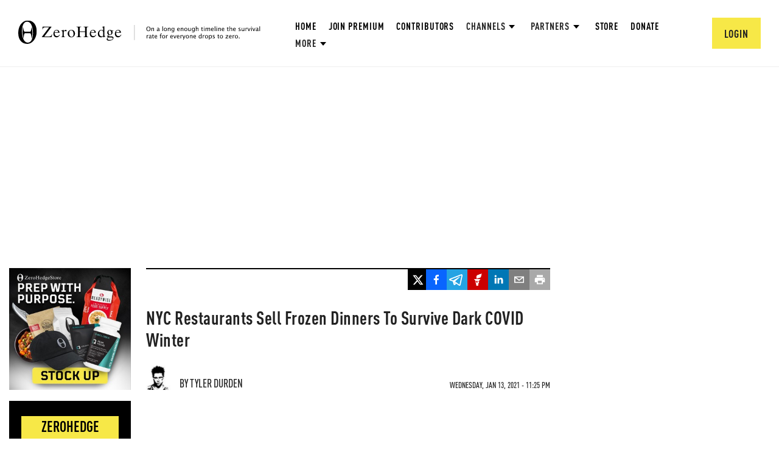

--- FILE ---
content_type: text/html; charset=utf-8
request_url: https://www.google.com/recaptcha/api2/anchor?ar=1&k=6Lf9pkArAAAAAKgScK2yiz-5_oR0SY35KUtoHodU&co=aHR0cHM6Ly93d3cuemVyb2hlZGdlLmNvbTo0NDM.&hl=en&v=PoyoqOPhxBO7pBk68S4YbpHZ&size=invisible&anchor-ms=20000&execute-ms=30000&cb=r9asi2y2mi3k
body_size: 48812
content:
<!DOCTYPE HTML><html dir="ltr" lang="en"><head><meta http-equiv="Content-Type" content="text/html; charset=UTF-8">
<meta http-equiv="X-UA-Compatible" content="IE=edge">
<title>reCAPTCHA</title>
<style type="text/css">
/* cyrillic-ext */
@font-face {
  font-family: 'Roboto';
  font-style: normal;
  font-weight: 400;
  font-stretch: 100%;
  src: url(//fonts.gstatic.com/s/roboto/v48/KFO7CnqEu92Fr1ME7kSn66aGLdTylUAMa3GUBHMdazTgWw.woff2) format('woff2');
  unicode-range: U+0460-052F, U+1C80-1C8A, U+20B4, U+2DE0-2DFF, U+A640-A69F, U+FE2E-FE2F;
}
/* cyrillic */
@font-face {
  font-family: 'Roboto';
  font-style: normal;
  font-weight: 400;
  font-stretch: 100%;
  src: url(//fonts.gstatic.com/s/roboto/v48/KFO7CnqEu92Fr1ME7kSn66aGLdTylUAMa3iUBHMdazTgWw.woff2) format('woff2');
  unicode-range: U+0301, U+0400-045F, U+0490-0491, U+04B0-04B1, U+2116;
}
/* greek-ext */
@font-face {
  font-family: 'Roboto';
  font-style: normal;
  font-weight: 400;
  font-stretch: 100%;
  src: url(//fonts.gstatic.com/s/roboto/v48/KFO7CnqEu92Fr1ME7kSn66aGLdTylUAMa3CUBHMdazTgWw.woff2) format('woff2');
  unicode-range: U+1F00-1FFF;
}
/* greek */
@font-face {
  font-family: 'Roboto';
  font-style: normal;
  font-weight: 400;
  font-stretch: 100%;
  src: url(//fonts.gstatic.com/s/roboto/v48/KFO7CnqEu92Fr1ME7kSn66aGLdTylUAMa3-UBHMdazTgWw.woff2) format('woff2');
  unicode-range: U+0370-0377, U+037A-037F, U+0384-038A, U+038C, U+038E-03A1, U+03A3-03FF;
}
/* math */
@font-face {
  font-family: 'Roboto';
  font-style: normal;
  font-weight: 400;
  font-stretch: 100%;
  src: url(//fonts.gstatic.com/s/roboto/v48/KFO7CnqEu92Fr1ME7kSn66aGLdTylUAMawCUBHMdazTgWw.woff2) format('woff2');
  unicode-range: U+0302-0303, U+0305, U+0307-0308, U+0310, U+0312, U+0315, U+031A, U+0326-0327, U+032C, U+032F-0330, U+0332-0333, U+0338, U+033A, U+0346, U+034D, U+0391-03A1, U+03A3-03A9, U+03B1-03C9, U+03D1, U+03D5-03D6, U+03F0-03F1, U+03F4-03F5, U+2016-2017, U+2034-2038, U+203C, U+2040, U+2043, U+2047, U+2050, U+2057, U+205F, U+2070-2071, U+2074-208E, U+2090-209C, U+20D0-20DC, U+20E1, U+20E5-20EF, U+2100-2112, U+2114-2115, U+2117-2121, U+2123-214F, U+2190, U+2192, U+2194-21AE, U+21B0-21E5, U+21F1-21F2, U+21F4-2211, U+2213-2214, U+2216-22FF, U+2308-230B, U+2310, U+2319, U+231C-2321, U+2336-237A, U+237C, U+2395, U+239B-23B7, U+23D0, U+23DC-23E1, U+2474-2475, U+25AF, U+25B3, U+25B7, U+25BD, U+25C1, U+25CA, U+25CC, U+25FB, U+266D-266F, U+27C0-27FF, U+2900-2AFF, U+2B0E-2B11, U+2B30-2B4C, U+2BFE, U+3030, U+FF5B, U+FF5D, U+1D400-1D7FF, U+1EE00-1EEFF;
}
/* symbols */
@font-face {
  font-family: 'Roboto';
  font-style: normal;
  font-weight: 400;
  font-stretch: 100%;
  src: url(//fonts.gstatic.com/s/roboto/v48/KFO7CnqEu92Fr1ME7kSn66aGLdTylUAMaxKUBHMdazTgWw.woff2) format('woff2');
  unicode-range: U+0001-000C, U+000E-001F, U+007F-009F, U+20DD-20E0, U+20E2-20E4, U+2150-218F, U+2190, U+2192, U+2194-2199, U+21AF, U+21E6-21F0, U+21F3, U+2218-2219, U+2299, U+22C4-22C6, U+2300-243F, U+2440-244A, U+2460-24FF, U+25A0-27BF, U+2800-28FF, U+2921-2922, U+2981, U+29BF, U+29EB, U+2B00-2BFF, U+4DC0-4DFF, U+FFF9-FFFB, U+10140-1018E, U+10190-1019C, U+101A0, U+101D0-101FD, U+102E0-102FB, U+10E60-10E7E, U+1D2C0-1D2D3, U+1D2E0-1D37F, U+1F000-1F0FF, U+1F100-1F1AD, U+1F1E6-1F1FF, U+1F30D-1F30F, U+1F315, U+1F31C, U+1F31E, U+1F320-1F32C, U+1F336, U+1F378, U+1F37D, U+1F382, U+1F393-1F39F, U+1F3A7-1F3A8, U+1F3AC-1F3AF, U+1F3C2, U+1F3C4-1F3C6, U+1F3CA-1F3CE, U+1F3D4-1F3E0, U+1F3ED, U+1F3F1-1F3F3, U+1F3F5-1F3F7, U+1F408, U+1F415, U+1F41F, U+1F426, U+1F43F, U+1F441-1F442, U+1F444, U+1F446-1F449, U+1F44C-1F44E, U+1F453, U+1F46A, U+1F47D, U+1F4A3, U+1F4B0, U+1F4B3, U+1F4B9, U+1F4BB, U+1F4BF, U+1F4C8-1F4CB, U+1F4D6, U+1F4DA, U+1F4DF, U+1F4E3-1F4E6, U+1F4EA-1F4ED, U+1F4F7, U+1F4F9-1F4FB, U+1F4FD-1F4FE, U+1F503, U+1F507-1F50B, U+1F50D, U+1F512-1F513, U+1F53E-1F54A, U+1F54F-1F5FA, U+1F610, U+1F650-1F67F, U+1F687, U+1F68D, U+1F691, U+1F694, U+1F698, U+1F6AD, U+1F6B2, U+1F6B9-1F6BA, U+1F6BC, U+1F6C6-1F6CF, U+1F6D3-1F6D7, U+1F6E0-1F6EA, U+1F6F0-1F6F3, U+1F6F7-1F6FC, U+1F700-1F7FF, U+1F800-1F80B, U+1F810-1F847, U+1F850-1F859, U+1F860-1F887, U+1F890-1F8AD, U+1F8B0-1F8BB, U+1F8C0-1F8C1, U+1F900-1F90B, U+1F93B, U+1F946, U+1F984, U+1F996, U+1F9E9, U+1FA00-1FA6F, U+1FA70-1FA7C, U+1FA80-1FA89, U+1FA8F-1FAC6, U+1FACE-1FADC, U+1FADF-1FAE9, U+1FAF0-1FAF8, U+1FB00-1FBFF;
}
/* vietnamese */
@font-face {
  font-family: 'Roboto';
  font-style: normal;
  font-weight: 400;
  font-stretch: 100%;
  src: url(//fonts.gstatic.com/s/roboto/v48/KFO7CnqEu92Fr1ME7kSn66aGLdTylUAMa3OUBHMdazTgWw.woff2) format('woff2');
  unicode-range: U+0102-0103, U+0110-0111, U+0128-0129, U+0168-0169, U+01A0-01A1, U+01AF-01B0, U+0300-0301, U+0303-0304, U+0308-0309, U+0323, U+0329, U+1EA0-1EF9, U+20AB;
}
/* latin-ext */
@font-face {
  font-family: 'Roboto';
  font-style: normal;
  font-weight: 400;
  font-stretch: 100%;
  src: url(//fonts.gstatic.com/s/roboto/v48/KFO7CnqEu92Fr1ME7kSn66aGLdTylUAMa3KUBHMdazTgWw.woff2) format('woff2');
  unicode-range: U+0100-02BA, U+02BD-02C5, U+02C7-02CC, U+02CE-02D7, U+02DD-02FF, U+0304, U+0308, U+0329, U+1D00-1DBF, U+1E00-1E9F, U+1EF2-1EFF, U+2020, U+20A0-20AB, U+20AD-20C0, U+2113, U+2C60-2C7F, U+A720-A7FF;
}
/* latin */
@font-face {
  font-family: 'Roboto';
  font-style: normal;
  font-weight: 400;
  font-stretch: 100%;
  src: url(//fonts.gstatic.com/s/roboto/v48/KFO7CnqEu92Fr1ME7kSn66aGLdTylUAMa3yUBHMdazQ.woff2) format('woff2');
  unicode-range: U+0000-00FF, U+0131, U+0152-0153, U+02BB-02BC, U+02C6, U+02DA, U+02DC, U+0304, U+0308, U+0329, U+2000-206F, U+20AC, U+2122, U+2191, U+2193, U+2212, U+2215, U+FEFF, U+FFFD;
}
/* cyrillic-ext */
@font-face {
  font-family: 'Roboto';
  font-style: normal;
  font-weight: 500;
  font-stretch: 100%;
  src: url(//fonts.gstatic.com/s/roboto/v48/KFO7CnqEu92Fr1ME7kSn66aGLdTylUAMa3GUBHMdazTgWw.woff2) format('woff2');
  unicode-range: U+0460-052F, U+1C80-1C8A, U+20B4, U+2DE0-2DFF, U+A640-A69F, U+FE2E-FE2F;
}
/* cyrillic */
@font-face {
  font-family: 'Roboto';
  font-style: normal;
  font-weight: 500;
  font-stretch: 100%;
  src: url(//fonts.gstatic.com/s/roboto/v48/KFO7CnqEu92Fr1ME7kSn66aGLdTylUAMa3iUBHMdazTgWw.woff2) format('woff2');
  unicode-range: U+0301, U+0400-045F, U+0490-0491, U+04B0-04B1, U+2116;
}
/* greek-ext */
@font-face {
  font-family: 'Roboto';
  font-style: normal;
  font-weight: 500;
  font-stretch: 100%;
  src: url(//fonts.gstatic.com/s/roboto/v48/KFO7CnqEu92Fr1ME7kSn66aGLdTylUAMa3CUBHMdazTgWw.woff2) format('woff2');
  unicode-range: U+1F00-1FFF;
}
/* greek */
@font-face {
  font-family: 'Roboto';
  font-style: normal;
  font-weight: 500;
  font-stretch: 100%;
  src: url(//fonts.gstatic.com/s/roboto/v48/KFO7CnqEu92Fr1ME7kSn66aGLdTylUAMa3-UBHMdazTgWw.woff2) format('woff2');
  unicode-range: U+0370-0377, U+037A-037F, U+0384-038A, U+038C, U+038E-03A1, U+03A3-03FF;
}
/* math */
@font-face {
  font-family: 'Roboto';
  font-style: normal;
  font-weight: 500;
  font-stretch: 100%;
  src: url(//fonts.gstatic.com/s/roboto/v48/KFO7CnqEu92Fr1ME7kSn66aGLdTylUAMawCUBHMdazTgWw.woff2) format('woff2');
  unicode-range: U+0302-0303, U+0305, U+0307-0308, U+0310, U+0312, U+0315, U+031A, U+0326-0327, U+032C, U+032F-0330, U+0332-0333, U+0338, U+033A, U+0346, U+034D, U+0391-03A1, U+03A3-03A9, U+03B1-03C9, U+03D1, U+03D5-03D6, U+03F0-03F1, U+03F4-03F5, U+2016-2017, U+2034-2038, U+203C, U+2040, U+2043, U+2047, U+2050, U+2057, U+205F, U+2070-2071, U+2074-208E, U+2090-209C, U+20D0-20DC, U+20E1, U+20E5-20EF, U+2100-2112, U+2114-2115, U+2117-2121, U+2123-214F, U+2190, U+2192, U+2194-21AE, U+21B0-21E5, U+21F1-21F2, U+21F4-2211, U+2213-2214, U+2216-22FF, U+2308-230B, U+2310, U+2319, U+231C-2321, U+2336-237A, U+237C, U+2395, U+239B-23B7, U+23D0, U+23DC-23E1, U+2474-2475, U+25AF, U+25B3, U+25B7, U+25BD, U+25C1, U+25CA, U+25CC, U+25FB, U+266D-266F, U+27C0-27FF, U+2900-2AFF, U+2B0E-2B11, U+2B30-2B4C, U+2BFE, U+3030, U+FF5B, U+FF5D, U+1D400-1D7FF, U+1EE00-1EEFF;
}
/* symbols */
@font-face {
  font-family: 'Roboto';
  font-style: normal;
  font-weight: 500;
  font-stretch: 100%;
  src: url(//fonts.gstatic.com/s/roboto/v48/KFO7CnqEu92Fr1ME7kSn66aGLdTylUAMaxKUBHMdazTgWw.woff2) format('woff2');
  unicode-range: U+0001-000C, U+000E-001F, U+007F-009F, U+20DD-20E0, U+20E2-20E4, U+2150-218F, U+2190, U+2192, U+2194-2199, U+21AF, U+21E6-21F0, U+21F3, U+2218-2219, U+2299, U+22C4-22C6, U+2300-243F, U+2440-244A, U+2460-24FF, U+25A0-27BF, U+2800-28FF, U+2921-2922, U+2981, U+29BF, U+29EB, U+2B00-2BFF, U+4DC0-4DFF, U+FFF9-FFFB, U+10140-1018E, U+10190-1019C, U+101A0, U+101D0-101FD, U+102E0-102FB, U+10E60-10E7E, U+1D2C0-1D2D3, U+1D2E0-1D37F, U+1F000-1F0FF, U+1F100-1F1AD, U+1F1E6-1F1FF, U+1F30D-1F30F, U+1F315, U+1F31C, U+1F31E, U+1F320-1F32C, U+1F336, U+1F378, U+1F37D, U+1F382, U+1F393-1F39F, U+1F3A7-1F3A8, U+1F3AC-1F3AF, U+1F3C2, U+1F3C4-1F3C6, U+1F3CA-1F3CE, U+1F3D4-1F3E0, U+1F3ED, U+1F3F1-1F3F3, U+1F3F5-1F3F7, U+1F408, U+1F415, U+1F41F, U+1F426, U+1F43F, U+1F441-1F442, U+1F444, U+1F446-1F449, U+1F44C-1F44E, U+1F453, U+1F46A, U+1F47D, U+1F4A3, U+1F4B0, U+1F4B3, U+1F4B9, U+1F4BB, U+1F4BF, U+1F4C8-1F4CB, U+1F4D6, U+1F4DA, U+1F4DF, U+1F4E3-1F4E6, U+1F4EA-1F4ED, U+1F4F7, U+1F4F9-1F4FB, U+1F4FD-1F4FE, U+1F503, U+1F507-1F50B, U+1F50D, U+1F512-1F513, U+1F53E-1F54A, U+1F54F-1F5FA, U+1F610, U+1F650-1F67F, U+1F687, U+1F68D, U+1F691, U+1F694, U+1F698, U+1F6AD, U+1F6B2, U+1F6B9-1F6BA, U+1F6BC, U+1F6C6-1F6CF, U+1F6D3-1F6D7, U+1F6E0-1F6EA, U+1F6F0-1F6F3, U+1F6F7-1F6FC, U+1F700-1F7FF, U+1F800-1F80B, U+1F810-1F847, U+1F850-1F859, U+1F860-1F887, U+1F890-1F8AD, U+1F8B0-1F8BB, U+1F8C0-1F8C1, U+1F900-1F90B, U+1F93B, U+1F946, U+1F984, U+1F996, U+1F9E9, U+1FA00-1FA6F, U+1FA70-1FA7C, U+1FA80-1FA89, U+1FA8F-1FAC6, U+1FACE-1FADC, U+1FADF-1FAE9, U+1FAF0-1FAF8, U+1FB00-1FBFF;
}
/* vietnamese */
@font-face {
  font-family: 'Roboto';
  font-style: normal;
  font-weight: 500;
  font-stretch: 100%;
  src: url(//fonts.gstatic.com/s/roboto/v48/KFO7CnqEu92Fr1ME7kSn66aGLdTylUAMa3OUBHMdazTgWw.woff2) format('woff2');
  unicode-range: U+0102-0103, U+0110-0111, U+0128-0129, U+0168-0169, U+01A0-01A1, U+01AF-01B0, U+0300-0301, U+0303-0304, U+0308-0309, U+0323, U+0329, U+1EA0-1EF9, U+20AB;
}
/* latin-ext */
@font-face {
  font-family: 'Roboto';
  font-style: normal;
  font-weight: 500;
  font-stretch: 100%;
  src: url(//fonts.gstatic.com/s/roboto/v48/KFO7CnqEu92Fr1ME7kSn66aGLdTylUAMa3KUBHMdazTgWw.woff2) format('woff2');
  unicode-range: U+0100-02BA, U+02BD-02C5, U+02C7-02CC, U+02CE-02D7, U+02DD-02FF, U+0304, U+0308, U+0329, U+1D00-1DBF, U+1E00-1E9F, U+1EF2-1EFF, U+2020, U+20A0-20AB, U+20AD-20C0, U+2113, U+2C60-2C7F, U+A720-A7FF;
}
/* latin */
@font-face {
  font-family: 'Roboto';
  font-style: normal;
  font-weight: 500;
  font-stretch: 100%;
  src: url(//fonts.gstatic.com/s/roboto/v48/KFO7CnqEu92Fr1ME7kSn66aGLdTylUAMa3yUBHMdazQ.woff2) format('woff2');
  unicode-range: U+0000-00FF, U+0131, U+0152-0153, U+02BB-02BC, U+02C6, U+02DA, U+02DC, U+0304, U+0308, U+0329, U+2000-206F, U+20AC, U+2122, U+2191, U+2193, U+2212, U+2215, U+FEFF, U+FFFD;
}
/* cyrillic-ext */
@font-face {
  font-family: 'Roboto';
  font-style: normal;
  font-weight: 900;
  font-stretch: 100%;
  src: url(//fonts.gstatic.com/s/roboto/v48/KFO7CnqEu92Fr1ME7kSn66aGLdTylUAMa3GUBHMdazTgWw.woff2) format('woff2');
  unicode-range: U+0460-052F, U+1C80-1C8A, U+20B4, U+2DE0-2DFF, U+A640-A69F, U+FE2E-FE2F;
}
/* cyrillic */
@font-face {
  font-family: 'Roboto';
  font-style: normal;
  font-weight: 900;
  font-stretch: 100%;
  src: url(//fonts.gstatic.com/s/roboto/v48/KFO7CnqEu92Fr1ME7kSn66aGLdTylUAMa3iUBHMdazTgWw.woff2) format('woff2');
  unicode-range: U+0301, U+0400-045F, U+0490-0491, U+04B0-04B1, U+2116;
}
/* greek-ext */
@font-face {
  font-family: 'Roboto';
  font-style: normal;
  font-weight: 900;
  font-stretch: 100%;
  src: url(//fonts.gstatic.com/s/roboto/v48/KFO7CnqEu92Fr1ME7kSn66aGLdTylUAMa3CUBHMdazTgWw.woff2) format('woff2');
  unicode-range: U+1F00-1FFF;
}
/* greek */
@font-face {
  font-family: 'Roboto';
  font-style: normal;
  font-weight: 900;
  font-stretch: 100%;
  src: url(//fonts.gstatic.com/s/roboto/v48/KFO7CnqEu92Fr1ME7kSn66aGLdTylUAMa3-UBHMdazTgWw.woff2) format('woff2');
  unicode-range: U+0370-0377, U+037A-037F, U+0384-038A, U+038C, U+038E-03A1, U+03A3-03FF;
}
/* math */
@font-face {
  font-family: 'Roboto';
  font-style: normal;
  font-weight: 900;
  font-stretch: 100%;
  src: url(//fonts.gstatic.com/s/roboto/v48/KFO7CnqEu92Fr1ME7kSn66aGLdTylUAMawCUBHMdazTgWw.woff2) format('woff2');
  unicode-range: U+0302-0303, U+0305, U+0307-0308, U+0310, U+0312, U+0315, U+031A, U+0326-0327, U+032C, U+032F-0330, U+0332-0333, U+0338, U+033A, U+0346, U+034D, U+0391-03A1, U+03A3-03A9, U+03B1-03C9, U+03D1, U+03D5-03D6, U+03F0-03F1, U+03F4-03F5, U+2016-2017, U+2034-2038, U+203C, U+2040, U+2043, U+2047, U+2050, U+2057, U+205F, U+2070-2071, U+2074-208E, U+2090-209C, U+20D0-20DC, U+20E1, U+20E5-20EF, U+2100-2112, U+2114-2115, U+2117-2121, U+2123-214F, U+2190, U+2192, U+2194-21AE, U+21B0-21E5, U+21F1-21F2, U+21F4-2211, U+2213-2214, U+2216-22FF, U+2308-230B, U+2310, U+2319, U+231C-2321, U+2336-237A, U+237C, U+2395, U+239B-23B7, U+23D0, U+23DC-23E1, U+2474-2475, U+25AF, U+25B3, U+25B7, U+25BD, U+25C1, U+25CA, U+25CC, U+25FB, U+266D-266F, U+27C0-27FF, U+2900-2AFF, U+2B0E-2B11, U+2B30-2B4C, U+2BFE, U+3030, U+FF5B, U+FF5D, U+1D400-1D7FF, U+1EE00-1EEFF;
}
/* symbols */
@font-face {
  font-family: 'Roboto';
  font-style: normal;
  font-weight: 900;
  font-stretch: 100%;
  src: url(//fonts.gstatic.com/s/roboto/v48/KFO7CnqEu92Fr1ME7kSn66aGLdTylUAMaxKUBHMdazTgWw.woff2) format('woff2');
  unicode-range: U+0001-000C, U+000E-001F, U+007F-009F, U+20DD-20E0, U+20E2-20E4, U+2150-218F, U+2190, U+2192, U+2194-2199, U+21AF, U+21E6-21F0, U+21F3, U+2218-2219, U+2299, U+22C4-22C6, U+2300-243F, U+2440-244A, U+2460-24FF, U+25A0-27BF, U+2800-28FF, U+2921-2922, U+2981, U+29BF, U+29EB, U+2B00-2BFF, U+4DC0-4DFF, U+FFF9-FFFB, U+10140-1018E, U+10190-1019C, U+101A0, U+101D0-101FD, U+102E0-102FB, U+10E60-10E7E, U+1D2C0-1D2D3, U+1D2E0-1D37F, U+1F000-1F0FF, U+1F100-1F1AD, U+1F1E6-1F1FF, U+1F30D-1F30F, U+1F315, U+1F31C, U+1F31E, U+1F320-1F32C, U+1F336, U+1F378, U+1F37D, U+1F382, U+1F393-1F39F, U+1F3A7-1F3A8, U+1F3AC-1F3AF, U+1F3C2, U+1F3C4-1F3C6, U+1F3CA-1F3CE, U+1F3D4-1F3E0, U+1F3ED, U+1F3F1-1F3F3, U+1F3F5-1F3F7, U+1F408, U+1F415, U+1F41F, U+1F426, U+1F43F, U+1F441-1F442, U+1F444, U+1F446-1F449, U+1F44C-1F44E, U+1F453, U+1F46A, U+1F47D, U+1F4A3, U+1F4B0, U+1F4B3, U+1F4B9, U+1F4BB, U+1F4BF, U+1F4C8-1F4CB, U+1F4D6, U+1F4DA, U+1F4DF, U+1F4E3-1F4E6, U+1F4EA-1F4ED, U+1F4F7, U+1F4F9-1F4FB, U+1F4FD-1F4FE, U+1F503, U+1F507-1F50B, U+1F50D, U+1F512-1F513, U+1F53E-1F54A, U+1F54F-1F5FA, U+1F610, U+1F650-1F67F, U+1F687, U+1F68D, U+1F691, U+1F694, U+1F698, U+1F6AD, U+1F6B2, U+1F6B9-1F6BA, U+1F6BC, U+1F6C6-1F6CF, U+1F6D3-1F6D7, U+1F6E0-1F6EA, U+1F6F0-1F6F3, U+1F6F7-1F6FC, U+1F700-1F7FF, U+1F800-1F80B, U+1F810-1F847, U+1F850-1F859, U+1F860-1F887, U+1F890-1F8AD, U+1F8B0-1F8BB, U+1F8C0-1F8C1, U+1F900-1F90B, U+1F93B, U+1F946, U+1F984, U+1F996, U+1F9E9, U+1FA00-1FA6F, U+1FA70-1FA7C, U+1FA80-1FA89, U+1FA8F-1FAC6, U+1FACE-1FADC, U+1FADF-1FAE9, U+1FAF0-1FAF8, U+1FB00-1FBFF;
}
/* vietnamese */
@font-face {
  font-family: 'Roboto';
  font-style: normal;
  font-weight: 900;
  font-stretch: 100%;
  src: url(//fonts.gstatic.com/s/roboto/v48/KFO7CnqEu92Fr1ME7kSn66aGLdTylUAMa3OUBHMdazTgWw.woff2) format('woff2');
  unicode-range: U+0102-0103, U+0110-0111, U+0128-0129, U+0168-0169, U+01A0-01A1, U+01AF-01B0, U+0300-0301, U+0303-0304, U+0308-0309, U+0323, U+0329, U+1EA0-1EF9, U+20AB;
}
/* latin-ext */
@font-face {
  font-family: 'Roboto';
  font-style: normal;
  font-weight: 900;
  font-stretch: 100%;
  src: url(//fonts.gstatic.com/s/roboto/v48/KFO7CnqEu92Fr1ME7kSn66aGLdTylUAMa3KUBHMdazTgWw.woff2) format('woff2');
  unicode-range: U+0100-02BA, U+02BD-02C5, U+02C7-02CC, U+02CE-02D7, U+02DD-02FF, U+0304, U+0308, U+0329, U+1D00-1DBF, U+1E00-1E9F, U+1EF2-1EFF, U+2020, U+20A0-20AB, U+20AD-20C0, U+2113, U+2C60-2C7F, U+A720-A7FF;
}
/* latin */
@font-face {
  font-family: 'Roboto';
  font-style: normal;
  font-weight: 900;
  font-stretch: 100%;
  src: url(//fonts.gstatic.com/s/roboto/v48/KFO7CnqEu92Fr1ME7kSn66aGLdTylUAMa3yUBHMdazQ.woff2) format('woff2');
  unicode-range: U+0000-00FF, U+0131, U+0152-0153, U+02BB-02BC, U+02C6, U+02DA, U+02DC, U+0304, U+0308, U+0329, U+2000-206F, U+20AC, U+2122, U+2191, U+2193, U+2212, U+2215, U+FEFF, U+FFFD;
}

</style>
<link rel="stylesheet" type="text/css" href="https://www.gstatic.com/recaptcha/releases/PoyoqOPhxBO7pBk68S4YbpHZ/styles__ltr.css">
<script nonce="f87HPG_WJp2Zpl4GeaSJnA" type="text/javascript">window['__recaptcha_api'] = 'https://www.google.com/recaptcha/api2/';</script>
<script type="text/javascript" src="https://www.gstatic.com/recaptcha/releases/PoyoqOPhxBO7pBk68S4YbpHZ/recaptcha__en.js" nonce="f87HPG_WJp2Zpl4GeaSJnA">
      
    </script></head>
<body><div id="rc-anchor-alert" class="rc-anchor-alert"></div>
<input type="hidden" id="recaptcha-token" value="[base64]">
<script type="text/javascript" nonce="f87HPG_WJp2Zpl4GeaSJnA">
      recaptcha.anchor.Main.init("[\x22ainput\x22,[\x22bgdata\x22,\x22\x22,\[base64]/[base64]/[base64]/KE4oMTI0LHYsdi5HKSxMWihsLHYpKTpOKDEyNCx2LGwpLFYpLHYpLFQpKSxGKDE3MSx2KX0scjc9ZnVuY3Rpb24obCl7cmV0dXJuIGx9LEM9ZnVuY3Rpb24obCxWLHYpe04odixsLFYpLFZbYWtdPTI3OTZ9LG49ZnVuY3Rpb24obCxWKXtWLlg9KChWLlg/[base64]/[base64]/[base64]/[base64]/[base64]/[base64]/[base64]/[base64]/[base64]/[base64]/[base64]\\u003d\x22,\[base64]\x22,\x22w5R7w5fDqcKPwpMBXhnCl8KBwow9woRSwq/CiMKyw5rDimVZazBPw5hFG38/RCPDn8Kwwqt4cnlWc0Qbwr3CnHHDuXzDljjCnD/Do8KSaioFw4PDtB1Uw4/ClcOYAgrDlcOXeMKBwox3SsK/w7pVOBLDrm7DnUPDoFpXwpV/w6crZ8KVw7kfwqNfMhV/[base64]/DslR/IcOVwpxYwo/Dsx5RwpNVWsO1UMKlwrLCn8KBwrDCtWU8wqJvwrXCkMO6wpPDiX7Dk8OuLMK1wqzCnDxSK0c8DgfCgcKrwpllw4hwwrE1OcKTPMKmwq7DthXCmzofw6xbL3HDucKEwqF4aEp4GcKVwpsvecOHQG1Jw6ASwqFFGy3Cj8Ofw5/[base64]/DjxwFGcOfwq/DmcKvw7I/DznDo8OvQ3d3N8KowoDCisK3w4rDosOGwpXDscOkw4HChV5nVcKpwpkOQTwFw5nDjh7DrcO7w5fDosOrbcOgwrzCvMKOwrvCjQ5vwqk3f8OgwoNmwqJnw4jDrMOxKWHCkVrCpABIwpQDO8ORwpvDgcKEY8Orw6/CkMKAw75pKjXDgMKBwr/CqMOdblvDuFNCwqLDviMbw5XCln/CtHNHcFFtQMOeAkl6VHHDiX7Cv8OLwoTClcOWL1/Ci0HCgBMiXxLCtsOMw7llwokGwptfwpVZUTDCi37DusOwd8ORDMKbUBR8wrHCsXEkw63CiG7CjMOrdcOoWxfCgMOnwrjDusKdw5cww7nCq8OLwpXCgEtXwoBAASXDpsK/[base64]/[base64]/w43DsBpZw5dTw5XDnnBTwqLDtknCnsKIw5nDn8Otwo3Cv8K7UcO1JcKRWMOKw5BDwrdFw4hMw5/CvMOxw60WW8KGTU3CvQzCrzfDn8K1wqLCjXLClcKEcxhQdAvCrBnDtMOePcOkT0XCs8KWFVIAeMOoWXPChsKdMsOTw4NRQUk5w4PDg8KEwpHDmAMJwqrDpsKxNcKXGMOIdRHDg0dMdyXDhkbCjgvDtjw8wohHB8Ovw45cIsOuY8KaFcOWwoJmHmLDgcOLw4Z+KsO/wqlmwqvCkD1fw7rDhxhocVlZJz/[base64]/[base64]/Dg3DDhMKLwpE7wozCpHfDjsKXwponXAEHwrUuw4rCpsKPeMKIwonDpMK8w5Ygw4jCpcKHw6o6KsO+w6dQwpHDlAUVNlpEw7/[base64]/wpcfNAIpwoFtdcO3wrVyw4lFw5jCh35vO8Oywosmw6YxwrrDt8OswpDCpcKpXcOCYkYkw4NDPsO+w73CglfCvcKNwrbDusK/JAfCmwfCgsKoGcOOPXFEIVIYwo3DpMO5w5Vaw5J4w5sXw6B8KQNEBmRcwpHCg1hSP8OKwqDCqMKaeCTDrsKJYXswwoUDIcO/[base64]/[base64]/AMOwwoFtYcOeNkkjwoLCvsKDS8O+wq3DhjxCAcKqwr3CnMOWfB7Du8O4eMOyw6HDtMKcesOdfMOwwq/DvVk9w4Q7wqfDgHwaS8OEEHVsw7LCtT3Ch8OGesOSHMO6w5HCgsOlQcKpwr/[base64]/Cg18Xw518b8KCfsK/w7zDhVHDn8KiwqbCgcKjwqQvVcOKwr7DqzUYw6/CkMOBWg3DgB4xR3/DjxrDrcOcw6wwLDzDg1/DtsObwrpBwo/DlXDDox4Nw5HCjifCm8OAOXQlFWPCl2TDksO4wrHDsMKWcVvDtirDhMONFsOTw4PCgw1Ew7ISNsKtVghxUsOzw5gmwp/[base64]/DicOEOgIGw6nDncODKcKWI8KTw6kOFMO+FsK7woodLMKoBwB1wrvDl8OeKGgvFMKXwrDCpxB+DhrCvMO5IcOqeXcze2nDtsKXATFqYU0XIMK/[base64]/Di8OGwp7Cn8ORKSrCjsK1w6LDtX4wwpvChUnDkcOuYMKvwrzCisKZVDHDqxzCrMK8CcKTwq3CpmZYw4TClsOQw5hYJ8KiNFrCscKSVXh1w6jCmDp2QMOWwrl3fcOww5JVwpYxw6oHwrIrVsO4w6TDhsK/wr7DgMK5DGfDryLDtWrChhltwpLCvzUGUcKIw71OOsKkOws5BiJqIcO8w4zDosKWw7nCv8K2dsKGSF1lbMK1ZlpOwpPDosOswp7CssOfw6Naw6lnKMKCwo7DnF7ClX4ow6VHw48RwqvCohoLAVE0wrlbw7XCi8KBUFNiWMOgw4UmMGxawqNZw7UUBXUlwoDCqH/DlVIca8KSdAvCmsOoNFxeLlrDpcO+wqHCjgcSC8K5w7LDtj0NVk/DoFHDrnIlwo1LJ8KUw5XCicKzITwEw6LDsSDDij93wpQHw7bCsmA3YCZBw6DCtMKNd8KxUyrDkAnDqsOiw4HDlGRUFMK4USrCkVnCmcOYwrc9VTHCqMK8UBkFXCfDmcOYwqJqw4/[base64]/CvMKOPDbDnMOYwqrCjToUeMOGTMOvwqoDQ8OTw5XCujVsw7PClMOKYzXDjRfDpMKVwo/DnV3DqhQiD8KPDyHDjFvCiMO/w7M/[base64]/Dsg3DscK+Q8K4IBjDvsKWwqUTQ0TDvCPDtcK1QgZ4w4xxw7lLw4FswrHCpsKwWMOIw7DDsMOVcxYRwo95w749S8OvHX1Lwq1Rw7nCkcONZwp6LcOXwpTCocONw7PCmDIvW8O3A8K3AiM3VDjCthJAwq7Dm8O9wqbDn8Kaw6LCgsOpwqAXwr7CsUkkwp1/DENwGsKRw7XDiX/[base64]/wrUiS2vDhxzDiDbCu8K5KsK+w78IJ8KoEMKtWcKScEtDB8O5VVlZMTrCp3jDsTwxcMODw6bDlcKtw6AuFC/[base64]/CmsOSIVxDw6dvw6FawrbDpREXWFUJMcOew4NlXAvCrcKfRMK4N8KNw75Nw7LDvgPCjEfCrQ/Dj8KNZ8KoAmtCBB0ZSMOABcKjBsOfJDcXw6HCtSzDlMOGasKjwq/Cl8OVw6hacsKqwq7CrQbCjcOSwqjDtQkowqZSwrLDucKfw53Csn/DiT09wqzCvcKsw7cuwrXDuzs7woTCtV8aZcOra8OBw7FCw480w47CrMOcMj18w4sMw5bCjX3Cg3DDt2LCgGkQw5QhZMKYGzzCnjAcU0Qmf8KCwqfCnjVLw4/Dp8Olw5bDqVhZNVAJw6LDsHXDt3AJPylYa8KywoALVMOqw5LDlBpXJcOtwqjCi8KASMORQ8OnwoxGLcOGBhEoZsO2w7zDg8Khwql6w5c/QnbCpwDDgMKNw47Dj8OdKzlZXmdFMRbDnEXCrmnDjxZww5TChiPCmibCnMKUw7MZwoE4HUpvGMOKw5PDpxtTwo3CjwhqwrrCs1Elw4MPw5NTw5UOw7jCjsOcOsO6wr9xS1FJw4XDo0bCgcK6Eyh/woHDpzYXNcOcBiduRzFhAcKKwpnDjMKLIMKNwrHDoELDjRLCr3Vww5nCqX/DmhXDjMO4RnQdwqbDpBzCkwLCtcK/[base64]/DtWvDiUnCvSvDs2PDpwfChsOIw4grw5BWw7/[base64]/Dg8KkM8K7wpXCocOUc8OWb8OUw7fDn8OGwr8Bw5kOwrbDmX8gwp7CpTvDqsKjwp5yw4rCoMOibnbDpsOFSwjCg1fClMKNMAfCiMOrw4nDmkUvwrpXw5NfFMKBX1FZRhMaw7tTwrfDryMHasONNMK5a8Ovw6jCosKLWR3CisO0KsKYM8K6w6IZw61fw6/CrcORwq0MwqLDgMKjwo0VwrTDlUfCgB0IwrY0wq99wrfDrhBVGMKww6/DnMK1W0ocHcK+w619w7bCv1cCwrTDlsOCwrDCuMKfwqDCocOoDsK9woYYwoMzwqADwq7DpCVJw67CgQPDo27CoBRMNMOPwpNZwoEGD8OGwpXDmcKYUm/[base64]/[base64]/DlWkVCD1+w6pAw7w7w77CiGBjaWdsD1bCicKaw79WTBooHcOWwqLDimLDr8OiLEnDq3l2STl5wo7CiyYVw5ISSUfCrMO5wrbCpk/CpVrDvS8ww4TDoMK1w6I5w4hIa2XCs8KFw4zCjMOlA8OhXcODwqJBwotqVVvDncK3wq7CoikeOy/DrcK7fcKcwqcJwqXCg2Z/PsOsJcKPO0XCr1wiLTzDogzCvMKgwr4VZcOuQ8Knw4Y5KcK8ccK+w7rCiWHDksOrw7I1P8OwZRUYHMOHw5/CocOJwo3ClQRuw4RlwoDCj0MBMzRSw4nCmznDg1EOSCEFNSRyw7vDk0VEARVNZcKlw6c7w6nCi8OaHcOBwr9HH8KsHsKVeWBww7XCvRbDtcKvwoPCkXnDvA3CtDAVOmUsYBYxVsKowohewpJYCAkAw7vDpxF5w6/[base64]/[base64]/wonDmMKvTh1sw5XDg8Kqw6sTcMK6wr/CkgPDm8O8w7VPw5TDpsK3w7DCiMKyw73Cg8Ksw4kPwo/CrMOPQDs6V8KVwrPDrMOGw5ASfBU8wrpceBnCrzfDhcOVw5PCjsKUVMK+EALDm2orwrUlw6RWwprCjSPDisKlYS/DvmPDoMKjw6zDiRnDixvCu8OSwrwAECbCtSkcwppCwrVcw6NCJsO5EAVyw5nCrcKNw6/[base64]/[base64]/DlsOBwpzDvHrCuXFswrRrUMOvR8O6wrLCu8OYwpHCs13Ch8OAcMKfJsKJw7zDmWRKZ01XRsKuUsKnG8OrwonCrcOMw4Muw5x2w5XCuyItwrDDl2LDpXrDg0DCmUB6wqLDk8ORDsKUwptPSBc9woLCj8O0MkvCoG9LwpYxw6h/[base64]/DosKkwo/DkcO3w7MSW8OAwo0uE8OlUMK1UcKnwq3DrHFjw69ORHcrCn8mTjbDv8K4LwDCscO7ZMO2w6XCkhzDiMKtdxA+WcOXSiAxY8OYNDnDujADd8KRw6XCqMKTHEbDqkPDlMOGwobCpcKHJMKowozCjl3Cu8KDw4k4woc3Gz/[base64]/[base64]/e8Kgw40TwrHCp8Klw5Q+US15w4DDmkRvIV3CmXsoO8Kqw4Mfwr7CqRVFwqHDjQ3DtcOfwozDh8OnworCvsOxwqR3RcOhD3jCpsOQOcKVYcKewpIJw4jDuV4HwoDDt1lIwp3Dol90WTTDtlrDsMKEw7nDusKow5NQHXJYw6/[base64]/CiwBaJ07DosOww5w6fxU1w5jDrj7CscKNw6Aaw5XDhTXDqgFBbW3Dt1fDmEwuL0zDsHHCnsK7wo7CpMOWwr4sf8K5fMK+w7HCjgPCu1vDmTHDmBfCuSXCvcK3wqB6wpB1wrBrbybCkcObwoLDiMKnw6vCklfDr8Kkw7NmFSk+wpgIw4k/ZhjCgMOyw643wq1aLQvDt8KHUcKgZHYhwq5ZGWDCg8KfwqPDnsOabFnCtCvCn8OoXcKpIMKDw4zCrcOXIXRUwrPCjMKjFcK7MhfDoD7CmcO+w6EDD2/DhAnCgMOZw6rDplQGQMODwp4Cw4oNwrFdZQZrHBYEw6PDjgEsL8KawqBrwqlNwprCgcOdw7DChHEBwpIwwrwfS1B5woVnwppcwoDDmQ43w5HCu8O/w6dcd8OWU8OCw5cLwofCph7DssOKw5LDrMKjwpIlTMO/w5wIc8Obw7bDs8KKwoAcZ8K9wqxUwrzCtS/[base64]/[base64]/JsOew4nCncKIVcODSFXCuMO1wrl6w6Y7ZsO9w5jDqTDCrMKPQiR/wq4nwpHCvxLCrSbClBcvwqNEHz/[base64]/DmwZlwq5xw71Dw4/CgX3CiBPCrMKgQW/Cgm3DvMK5IMKAG1tVEUDDh1wYwrDClMKLw4nCkcO4wovDgynCoFDDpDTDqQLDicKCcMKZwo8lwppPKkQqwpPDlTxjw4dxNBxewpFkQcKXTyjCi3oTwoYyS8OiGcKwwoVEwr3DssO4Z8OtEsOvBCkawq/[base64]/DicOsBMObfAPCh1LCukhUwr7CkcKdwqQWBkUAYcKeKmzDqsKhwpjDnydaIsOIEwDDok4Yw5HCgsOFNS3Dvn5Hw7/CgSbCn255Lk/ChDEdBhISM8KJw4vDhTjDlMOUeG8ewrhNwpTCuw8iWsKYHiDDuCwXw4PDoFkGb8O5w5/[base64]/Dkg7DiR7DkcOkwqAnwr7CtsOOVUNGYMOdw7PClV3CijDChBHDrMKwOwsdAgchanVow4QLw75lwq/[base64]/woEWwqvCvxPCr8O/McOcw7XDkcOCWRXDoALDqMOBwpoQRg8zw4MmwqBRw5/CvFzDrGsDNMObMwZ7wq/Cpx/Ck8OyDcKFIsO5BsKWw5vCksKcw5BsFBFfw5DDtMOIw4fDncKhwq4AbcKKW8O1wqxlwo3Ds1TCk8K/w73CqnDDrg55Fi/[base64]/[base64]/w7fDpcKLVjNTw4rCk8OOTVPDtcKbB8KJfsKowoxKw5hDLsKXwpDDrcOAOcKoFmnCnRrCo8OlwrMgwrlww69pw7nCllbDnkHCowPDtSvDvMOlCMOOwoHDrsK1w7/DlsOswq3DixMbdsODJirCrRk/w6vCmlt7w4N+BWbCsTjCjFTCgMKeY8KGIcKfRcOXagBuG3IqwrxMI8KYw43CiFcCw7Bbw6bDtMKSOcKbw71wwq7Dk07CgAYAVDPDtWbDtjsBw7J3w653SnzCi8OBw5fCjsKMw7ABw7DDm8O1w6VZwq8zR8O5D8OSD8K/[base64]/[base64]/[base64]/DkMO7w447wrDDsMOmwoYNw7lqw7/CiTrCrcKEYx7CqGfCmFEAw6PDiMKWw4pje8KfwpPCgWUEwqTCocKQwrFUw7jCgFs2K8OdSTXDssKAO8OSw7Qrw4QzPknDisKsGBDCjUlJwqgXbcOnwrjDgSXDicKPw4VMw6HDlyY3wrkFwq7DuznDrHfDi8KLw6fCiQ/Dr8KnwofCkMOfwqIxw6jDjCNeS1BuwotRPcKOSMK8PsOjwqJ5XA3Ci2XDkyPDuMKLbmPDlcK+wqrChyYBw6/Cm8O7GW/CuGBSZcKgPBrCmGY6E0h7EcO8PWcJX1fDqxPDsQ3DkcOdw77DssO7Z8ObBCjDvsOwRkgGQcK7wolMRQPDjVAfKcKaw6rDlcORQ8OZwqfDqF7DusOsw4A8wqHDvnvDicOGwpdEwp8Sw5zDp8O3E8Kmw7JRwpHDgk7DjhRIw7DDvTLDpy/DmsOnU8KpdMO4W2hgw7gRwrRzw4rCry1nMVB4wptoKcKvem4cwoTDoksqJxrClsOGbMOuwpRpw4zCosOnXcORw6TCr8KWfiHDicKJbMOAw7vDslRuwrExw4zDjMKtY3Ijw5XDphRUw5rDghHCjGw6bSjCocKQw7vCgDlJw7XDtcKUL2dkw6LDthwWwrPCpXA/[base64]/woQBwqDCp0DCrsK2wqkIJcKCwq/CukrDljfDlcKJXjrDnjNCJRjDssKSGikLIy/DvcOfcRN7FMO2w5ZBRcOmwrDCqT7DrWdGwqJiO09Aw5g9WCDDnFLCm3HDhcOpw4DDgTY7BgXCpzoawpXChMODaT1SNBfCtyYve8OrwrHCu0rDtzHCrcOQw63DmxvCqR7CksOkw5jDl8KMZ8OFw71ecmMsZ0/CsQPCsXhHwpDDgcOmSl8aAsOUw5bCsFPCvXNcwpTDqEVFXMKlW1nCoyXCsMKcD8OWeGrCmMOcKsKuBcKKwoPDsgoYFjLDjmA1wrlOwofDtcOXW8KdE8K1F8O/[base64]/[base64]/[base64]/DncO1ZC/DicKcw4ZQwqHCuMOaZlsZA8Omw5bDlMKtwoUoMHJXFhBlworDq8K2w7nDisOAdsOaM8KZwrjDpcOKflFtwoo/w6YzWXxVw5vCgmHCuTtPKsOkwoRYYU86wr7Do8KvQ3HDn1MmR2FubsK6TcKOwoXDtMK0w5k0BcKRwqLDlMKZw6k6ckh1Z8Kuw4VpasK/BAjCoVrDokc3X8OTw6jDu30eRmYAwpnDvkYzwrDDmWw4a3hcP8ObWXdEw6vCsT7Ch8KgecO4wofCsGZqwoRaYV8Bew7Cg8Osw792wrHDs8OCFQVtaMOccj7DijPDk8KTWVMOFW3CnMO3IhxxIjQOw6Quw5HDvBPDtcO1H8OVZ1LCq8OnMhjDisKfIRE9w4/DoVrDlsKewpLDisKOw5Esw6zDpsKMSjvDoAvDoFxQw5wHwobCvmpsw6/CnmTCnDEdwpHDswwXbMKOwpTCi3nDrxJIw6U4w6jCvMOJwoUYDyBXLcK7WcKsBcORwr5rw5rCkcKtw7wBMQBZO8KXBhIFEyM6woLDmiXCsjZKaz0Vw4PChjR3w4PCimtuw5TDnDvDncKLL8KYKnwIwr7CqsKXwr/CisONwrzDu8K8wp7DosOcwqnDmH7ClTAkw64xwo/DknrCv8KBG3p0REgywqc8Y307w5EoLsOxZlpXWwzCgcK0w4jDhcKdwr1Aw6l6wrlbcHTDhWXDr8K6UzpSwoddRMKaWcKCwrFnV8KrwowOw71XKXwfw7cIw5A+fcO4L1rCsirChBJEw6DDkMKMwpPCnsKFw7bDkxvClVnDl8KfeMKAw4XClsOTMMK/[base64]/CtsOPwqYeKcK9w6xgwpsnw5XCrsOrEG/CkcK/QjcvQsOfw4hLeRdFDFrClXXDgnIiwqRfwpRTOyg1CsOKwohYRgvCnFLDiTUBwpJbRQTDisOmHETCuMOnWkfDrMKxw4lMUAFrS0EuLQTDn8OIw47CsxvCucOHasKcw74Ewrp1ccKOwoFSwqjCtMK+TMKhwolFwpNmQcK/ZMOPwqgXNsKGB8KhwpJZwp0YSAlOXFRiWcKxwpbDqQ/CqnJgBEPDusKnwrbCmcOwwrzDs8KLMz8Fw7c7G8OwNVrChcKxwoVVw4/Cm8OED8OowrHCiFAnwpfCkcK/w49HLh97wqnCucOhWyRZH1rDgsOjw43Dvg57bsK6wpvDrMK7woXCr8KbbADCsTjCrcOFNMOWwrtqU1Z5XyHDoxkiwrnDtSlnTMK3w4/CnsKPbXgHwqwKw5zDiH/DpjQfw4oGHcKbPi4iw6zCj2fDjkB8czvCrVZzDsK1PsObw4HDg0kUw7psQ8OBwrHDvcKhVcOqw6jDpsKFwqxew68CFMO2wq3DnsOfKj1YOMOaNcOwYMOkwrBJBlUbwplhw58QKXtfKXfCqXVNJ8OYcmEAIFgfwosAAMK9w4/DgsOLNhhTw6NjN8O+KcKawpcLUHPCpjsfT8K9VBnDlcOsS8OWwopjNsO1w5zDhSNAw4AFw6N7f8KNOD3CocOkAsKvwpXDrcOLwroYe2PCkH/DmxkSwqwvw5LCi8KeZWPCucOLDlLDgsOzRMKlHQXCtgNDw7NywrPCrhwMD8OMIBxzwoMpUsOfwpjCl3zDjUTDkHnDmcOUwofDvMOCU8OLfhwEw5pyUHRJdMK5SFPCqMKnIsKNw4pFRX3DkyAFTl7DmcKVw68hVcKIbiFMwrJwwpoNwo17w7/CkG7CsMKvOzM9asOeScOleMKFOnVXwqfDvGUPw4w1TQrCiMOhwr0Sc3BcwoUNwoLCisKgAcKLAS8vIFjCscKEUcO7ccKeUlktRlXDr8KDEsO2w7zClHLDjFNnIirCqj0WQE4bw6fDqBTClTTDrF3CvMOCwpvCiMOqAsKgMMO/wotIcm8ZZcKuw53Co8OwbMOiMFxWA8O9w5Vvw5PDgmNswoDDmMKqwpgOwrRiw7vCvirDjmDCpkPCi8KRTMKVWD4VwozDpVTDmTsKeGDCrCPCk8OiwozDscO/cmJ+wqjCn8K0Y2PCqcO/w5F7wopIP8KJfsOLYcKKwppeacOWw5law7/Drnx9DThqIMOtw6t8N8OIZx45E3gbU8KzQcKswrZYw5diwopJW8O8MMKoG8OiVU/CigZrw6hiw7jCnMKeFBRkUMKPwrY0J3XDhGjCggTDiDBmDjbCszkdfsKQCcKnbnvCmcKJwo/[base64]/DsmDDl8KaBcKhwrlMf8OaMsOcWcK7wobDk2olwq/CjsO1w4YXw6bDjMKRw6zDskbCk8Obw5kjKRjDocO6XiBfIcKHw7k7w51tKTpZw441w6RVQh7DpBcDEsKTG8O5ccOYwpkFw7ozwo7DjkRuQHXDk0QLw6JdPCIXEsK/w7HDsAc6eUvCgW7Cp8OAH8Oow77DvsOUdjANPTpIbT/DjHTCuVvDpAwnw71xw6RRwol8fggpIcKbcjRqw6plPCvCj8KlLVDCs8OEZMKeRsO6wpzClMKSw4oww4liwr0WZsOqVMKZw6jDtsOJwp4cB8Onw5wSwqTDgsOIEcOwwqdiw7ELDlFuCjUlwqjCh8KWe8KKw7YNw5bDgsKtBsOnwozCiH/CuwnDvEcEwrR1AMOhwrPCoMKJw7/[base64]/CmsKkBFXDhzJ8bzzCkhrDnMO5wo/CsCDCq8KAw7HCgU7CjyXDjGwsQsK0D204GUTDjSNBK3EYwobCssO0E0RcdSLCtMO3wrEoJwJDQhvClsOHwp/DpMKHwp7Cry7DmsOyw4HDkXgmwobDg8OKwpHCsMKocnDDgMOewqJyw7khwrTDgMOhw5Nbw5BuLilqDsOjOH/DtmDCqMOOVcO6G8KIw4vCnsOAA8Oyw45gIsO0M2DClDtxw6IYXMOAcsKbbBgJw6NXM8KqTX7CkMKUBhPDmcKMD8O6XWfCglFpCSbCmwPCo3wbc8OUIjpzw5XDtlbDrMO5wrdfwqFdwpDCmcOfw45bM0rDiMKQw7fDlmHCjsOwZMK/w7LCihnCkkTDgcOnwovDsiRpOsKmORXClRrDtcOUw53CvRUwKUvCjWfDrcOnBsKWwrzDsj/[base64]/CnsORTFDChAZMw4LDh8KCw7lFw7lqwrRFEMKqw4pow6bDkXjDklI5PzJ2wrfChcKmTcOcWcO7UcO4w6nCr3XCjHDCscKpfyhUXVbDs0hzLcKrIB5LNMKcF8KxcnIGA1YHUcKgw7AQw7ppw4PDrcKYOsOLwrc/[base64]/Dp3E5w5/DmsO0w7DDhBRTw60sUcOmBMO1w7nCqMOQSsKqa8OOwpHCrsKRNMO/[base64]/[base64]/[base64]/CscORfcO0woR1ecKow481ScOHA8OTWALDvsOhAhjCqzHDocOPXwDDhSlQwpBZwpXChMOzZifDg8Klwphlw6DDhS7DjR7CjsO5PRE6DsKcRsK+wrzDlcKUZcOvLSxCKh44wr/[base64]/wq/CksKIw7hnQy1Sw6DDvxXCrcOlcHlJWn7CpirDnl4aYlJWw5jDum58fcKHXMO1CiHCjcOew57CsQrDqsOqIVXDmMKMw7h7w6w+PCF0dAvDsMOdOcO3W0JvKcOTw6VlwpDDmXzDv1hgwojCpMOQXcOQN1rDnQ8sw4tEw6zDgcKPUBrDuXVgEcOUwq/DrMOdRMOxw7HCg2bDrAklQsKKYypLdsK4SMKQw4wtw4ArwpXCvMKmw7/ClG40w7vCn1x6UcOYwqI0I8KfOBALQsKVw5XDgcOwwojCslHCn8KtwpzCp1/DoErDoDTDucKPCBrDiCPClwXDkBx6wrNuwpc2wr/DmGMSwoTCol9dwq3CphLDlkjDgDjDtcKcw4Isw73Dr8KINwHCr3PDkztkFGbDisO0wprCm8OgNMKtw7QRwpjDoiIHw6TCvj1/T8KSw4vCoMKKGsK+wqJhw5/DiMOhTsOGwoPDpgfDhMOJL0kdEBdYwp3CrSHCtMKjwpt5w4LCksKqwoDCt8KuwpY4JSMmwqQJwqR4OwUPH8OyLVDDgB18fMOmwoxTw4JEwoPCnybCvsKvPl/DhsKWwrB8wrklAMOtwoXCoHhqEsKYwodtV1TChiBnw4fDsR3Dj8KGBMKMKsKXGMOZw64BwoPCvsO2LcORwpPCksO0VGBqwoclwqLCmcOyRcOxwpVKwpvDhMKXwqUJc2TCv8KrUcOjEsOISm0Dw7NyeVEZwqzDhcKPwrdmAsKIMsOUJsKFwo3DomrCuxdRw7jDtsOfw7/DsnzCgE9Hw6UuQWrCiwl1AsOhw45QwrXDmcKvOyghIsOOB8OGwo/DhcKiw6vClcOrJQLDr8OSWMKnwrXDtDTCiMKoBkZ2woUTwq7DjcO6w7kyAcKtNGfDmsO/wpfConnDisKRR8O1wpICIRcNUhl2OWFAwoLDtcOvWX4zw5fDsxw4wolGQsKnw63CkMKgw6TCohkHcj9SLRp5LUdtw4rDjSY3J8KKw74Iw7bDlyZ+TcKKGsKUWcKdwpbCosOaHUNxTSHDt08rDsO/LlHCoBggwpjDqMOnSsKUwqzDr0/Dp8KHwoNkw7FDR8KvwqfDo8KBw5gPw6PCosOGw77CgSfCmmDCrGXCqsK/[base64]/L8KWwp86HMKUSsKpw6nDtxMewoAQU2TDnsKAesKIL8OjwrF5w7DCp8OhNyFBfcKDCMOFdsOSJw15bsK/w4PCqSrDp8Opwp5sF8KMG187YcOTwrTCtsK0TsOgw7UiDcOBw64ve1PDoRbDk8Ozwrg0R8Kww4sNFRx9wrw+E8OyMMOEw41IRsKYMjIPwr/ChcKowpZpw4DDr8OkBVHCn2/CtU89CcKMw4EPw7PCqlkYazkUJXsew4cseEZcDcOUFXBFM1HCjsKbL8K9woLDvMO4w4/ClCUZL8KUwrLDpw9IH8KLw4VQOSjCkUJQOktww53DlsO0wpTDg13Cqh5fB8OFVmgJw5/DiFJhw7HDshbCgiwzwrLCinALRWXCpmhowr/[base64]/Dh8O0w7HDjFsrEzw1NwvDlMOhHsKsIBo4wpEDEMOLwqpoIMOFRMOlwphuR0pdwonCg8OJVDbCq8KBw48sw6LDgcKZw5rCoG7DnMOnwox4EsKzGW/Cs8OjwpjDrzZUX8OSwoVzw4TDliE8wo/[base64]/DonTCkyd/UsKAQMKvcR3CsXLDjsO/w6fDn8Ovw6wOIEfDhCN0wrJceilXGcKCbF1gJFPCjy1GSVB4EH97UxYHMDLDjB8JQsKcw6BVw5nDp8OwFMOew5ssw7o4W2bClcODwrcGGinCkAFtw5/DhcKSEMOwwqxZEsONwrHDj8OxwrnDsRPCh8Kaw6RiYB3DrMOJaMOeK8Kufi9BJUBHDyzDucKvw5HCjU3Dj8Ktw6YwacKnwokbDcKpW8KbOMK5fQ/CvjDDrMOvSGnDpcOwLlAdCcKpBjAYU8KyPnzCvcOzw6tNw4rCmMKxw6YCwqI4wp7CunzDjH/CsMKyMMKwLifCicKVV2DCt8KsDcOEw6ggw59ZdnUCw6cjOSXCsMKHw47Dr39KwqocQsKYOsOcFcKmwokJKmxrw6HDp8KKHMKyw5XDtsODJWNOZcOKw5PDqcKPw5fCtMK1EwLCo8OZw6rCoWPCpSvChCkFTS/DpsO9wpEbIsK+w7xFN8OxGcOEwql9E3TCpRfDiWTDq0HCiMKHKwzCgR8Rw5TCtwfCi8OUBS1dw73ClMOew48+w4dnDEVVcyh/NcOMwrtAw69Kw6vDvDQ0w5cHw6lFwpUTwonCr8KODMOPOVNIHsKJwqh6GMO/w4bDgMKvw4pFBcOgw7VLIEd6D8OjahnCjcKwwq02w6xbw5vDuMKzDMKYcnXDncOlwroMG8O6HQoGAsKPZgEIeG9qasKVSlLCglTCrQV7T3TCrmkXwpxgw5NwwovDqcO2wrbCvcKrPcOHKD/CqHTDugJ3LMKaYcO4VAkQwrHDhyxZIMKLwpdnw68gwocZwpguw5XDv8KeYMO+W8OQVUwgw7d+w5cUwqfCl14lRFDDkg86Hkx4wqJXCgwGwrBSeVzDrsKZGygqN3dow5/[base64]/[base64]/woNlwpPDgsOnw5vCkBFFw7/Cp8OgJcKHw6bCpcO1w7c6Sy8wA8OVE8OEKBQuw5QZCsOawqTDjxRwKRvCm8KswpRwHMKCUGXCusK8Nk5awrJVw7bCk1PCgFMTAFDCuMO9I8OAwoFbWRJ6QV0/[base64]/[base64]/PcOrwr3DkBzDpMKmwp/CoMKfT2zDqcOpw4kBw5Row647w78nw73CsnLCmcKawp/DmcK/w4fCgsOmw416w7rDugHDqi0ewpfDh3LCmsKMCVxJfhjCo27CtEIdWXRLw5nClcKjw73DqsKBMcOCAwkTw7h7wphgw5HDrMKKw791C8ObQ0U7E8Obw4c3wrQHWRpqw58WVMOJw7w8wr3CssK8w4powo3CqMOrOcOUCsK4GMK/w73DssKLwo5ieU8mdRdEMMKew47CpsKewpbCpsKowoh+wpBKLGADLgTCuCAkw7YSQcO+wpnClCvDgcK4fxHCl8Kiwq7CmcKQe8Oow6bDo8KxwqnCvUDCq3E3woDCicONwrskwr4bw7fCtMKkw7EKV8K6FMOJRcKiw6nDt2RAZm0Hw4/CgG8owoDClMOpw5lGPsOGwohbw7XCpMOrwoNUwowmFR1TMsOXw6prwqQhYHzDl8KbBQElw6k4UlXCmcOlw7xFY8KvwqnDkzpmw4wxwrTCrlbCrTxZw5HCmhUyWBt3XGIzV8OSwrJRwoQLBcKpw7AGwpobTA/Cr8O7w5xfw5MnBcOxwprCgw8fwpLCpXXCnyUMI0MJwr0rWsKOX8Kww7Uzwqx1LcKdwq/[base64]/[base64]/DiyUcE8OPZ8OZSMKbwqoJwqvCtmnDn3BXwqdXMi3DjwINUX7CrMOZw6MbwpQZFMOma8Kpw4vCrcKSLVjDh8OwdMOofykFKsODQgpHNMOAw4Mew53DoTTDlxrDvwExbV4RcMKqwpDDo8OnWgk\\u003d\x22],null,[\x22conf\x22,null,\x226Lf9pkArAAAAAKgScK2yiz-5_oR0SY35KUtoHodU\x22,0,null,null,null,1,[21,125,63,73,95,87,41,43,42,83,102,105,109,121],[1017145,188],0,null,null,null,null,0,null,0,null,700,1,null,0,\[base64]/76lBhnEnQkZnOKMAhk\\u003d\x22,0,0,null,null,1,null,0,0,null,null,null,0],\x22https://www.zerohedge.com:443\x22,null,[3,1,1],null,null,null,1,3600,[\x22https://www.google.com/intl/en/policies/privacy/\x22,\x22https://www.google.com/intl/en/policies/terms/\x22],\x229LCv52LoY+f52U4GCL8btaWjDzbVPdApqgrystQ8Ihg\\u003d\x22,1,0,null,1,1768603294368,0,0,[60,227],null,[20,226,6,5],\x22RC-xJmF8Yj33Y2OBA\x22,null,null,null,null,null,\x220dAFcWeA6HL2-q3B8342KJYN_iGs5yKEYVM8VgnWnpIg2awhFHVwku478pUBb9qCqy9eDe6JO6zghtmnec-csEMbtLAZCqWZh-MQ\x22,1768686094317]");
    </script></body></html>